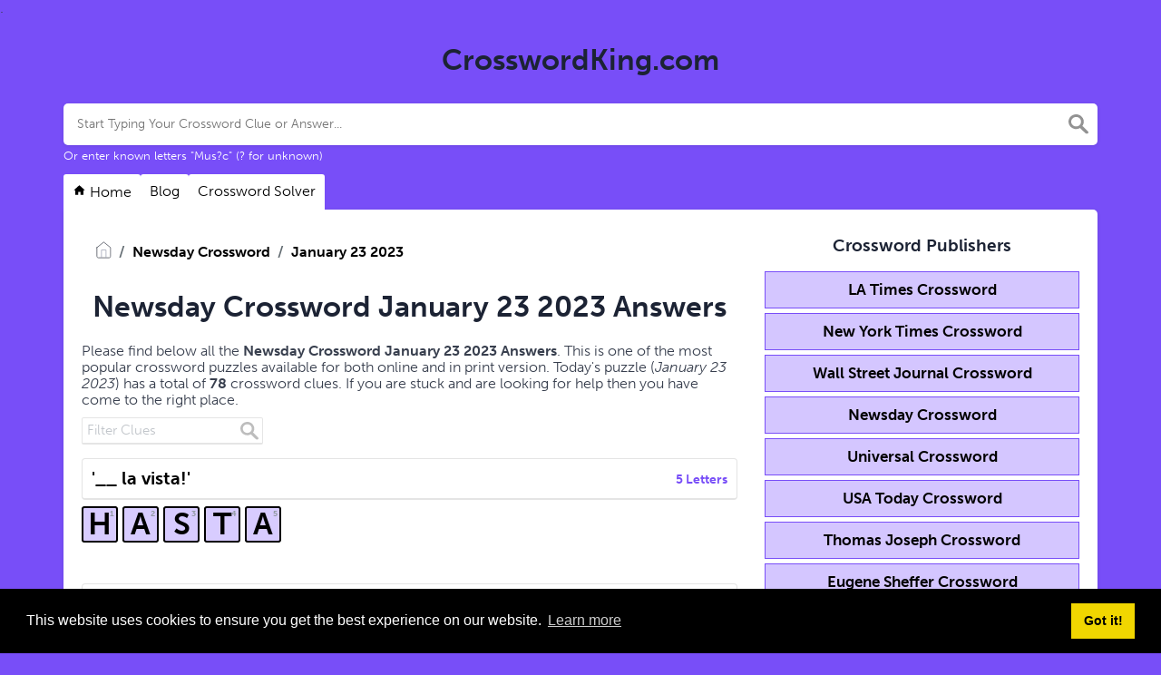

--- FILE ---
content_type: text/html; charset=UTF-8
request_url: https://crosswordking.com/newsday-crossword/january-23-2023
body_size: 14005
content:
<!DOCTYPE html><html lang="en"><head><meta charset="UTF-8"/>
<script>var __ezHttpConsent={setByCat:function(src,tagType,attributes,category,force,customSetScriptFn=null){var setScript=function(){if(force||window.ezTcfConsent[category]){if(typeof customSetScriptFn==='function'){customSetScriptFn();}else{var scriptElement=document.createElement(tagType);scriptElement.src=src;attributes.forEach(function(attr){for(var key in attr){if(attr.hasOwnProperty(key)){scriptElement.setAttribute(key,attr[key]);}}});var firstScript=document.getElementsByTagName(tagType)[0];firstScript.parentNode.insertBefore(scriptElement,firstScript);}}};if(force||(window.ezTcfConsent&&window.ezTcfConsent.loaded)){setScript();}else if(typeof getEzConsentData==="function"){getEzConsentData().then(function(ezTcfConsent){if(ezTcfConsent&&ezTcfConsent.loaded){setScript();}else{console.error("cannot get ez consent data");force=true;setScript();}});}else{force=true;setScript();console.error("getEzConsentData is not a function");}},};</script>
<script>var ezTcfConsent=window.ezTcfConsent?window.ezTcfConsent:{loaded:false,store_info:false,develop_and_improve_services:false,measure_ad_performance:false,measure_content_performance:false,select_basic_ads:false,create_ad_profile:false,select_personalized_ads:false,create_content_profile:false,select_personalized_content:false,understand_audiences:false,use_limited_data_to_select_content:false,};function getEzConsentData(){return new Promise(function(resolve){document.addEventListener("ezConsentEvent",function(event){var ezTcfConsent=event.detail.ezTcfConsent;resolve(ezTcfConsent);});});}</script>
<script>if(typeof _setEzCookies!=='function'){function _setEzCookies(ezConsentData){var cookies=window.ezCookieQueue;for(var i=0;i<cookies.length;i++){var cookie=cookies[i];if(ezConsentData&&ezConsentData.loaded&&ezConsentData[cookie.tcfCategory]){document.cookie=cookie.name+"="+cookie.value;}}}}
window.ezCookieQueue=window.ezCookieQueue||[];if(typeof addEzCookies!=='function'){function addEzCookies(arr){window.ezCookieQueue=[...window.ezCookieQueue,...arr];}}
addEzCookies([{name:"ezoab_205758",value:"mod42-c; Path=/; Domain=crosswordking.com; Max-Age=7200",tcfCategory:"store_info",isEzoic:"true",},{name:"ezosuibasgeneris-1",value:"c5fc9950-ed0e-4f1a-7207-54a8b934cdd0; Path=/; Domain=crosswordking.com; Expires=Fri, 15 Jan 2027 22:57:12 UTC; Secure; SameSite=None",tcfCategory:"understand_audiences",isEzoic:"true",}]);if(window.ezTcfConsent&&window.ezTcfConsent.loaded){_setEzCookies(window.ezTcfConsent);}else if(typeof getEzConsentData==="function"){getEzConsentData().then(function(ezTcfConsent){if(ezTcfConsent&&ezTcfConsent.loaded){_setEzCookies(window.ezTcfConsent);}else{console.error("cannot get ez consent data");_setEzCookies(window.ezTcfConsent);}});}else{console.error("getEzConsentData is not a function");_setEzCookies(window.ezTcfConsent);}</script><script type="text/javascript" data-ezscrex='false' data-cfasync='false'>window._ezaq = Object.assign({"edge_cache_status":11,"edge_response_time":434,"url":"https://crosswordking.com/newsday-crossword/january-23-2023"}, typeof window._ezaq !== "undefined" ? window._ezaq : {});</script><script type="text/javascript" data-ezscrex='false' data-cfasync='false'>window._ezaq = Object.assign({"ab_test_id":"mod42-c"}, typeof window._ezaq !== "undefined" ? window._ezaq : {});window.__ez=window.__ez||{};window.__ez.tf={};</script><script type="text/javascript" data-ezscrex='false' data-cfasync='false'>window.ezDisableAds = true;</script>
<script data-ezscrex='false' data-cfasync='false' data-pagespeed-no-defer>var __ez=__ez||{};__ez.stms=Date.now();__ez.evt={};__ez.script={};__ez.ck=__ez.ck||{};__ez.template={};__ez.template.isOrig=true;__ez.queue=__ez.queue||function(){var e=0,i=0,t=[],n=!1,o=[],r=[],s=!0,a=function(e,i,n,o,r,s,a){var l=arguments.length>7&&void 0!==arguments[7]?arguments[7]:window,d=this;this.name=e,this.funcName=i,this.parameters=null===n?null:w(n)?n:[n],this.isBlock=o,this.blockedBy=r,this.deleteWhenComplete=s,this.isError=!1,this.isComplete=!1,this.isInitialized=!1,this.proceedIfError=a,this.fWindow=l,this.isTimeDelay=!1,this.process=function(){f("... func = "+e),d.isInitialized=!0,d.isComplete=!0,f("... func.apply: "+e);var i=d.funcName.split("."),n=null,o=this.fWindow||window;i.length>3||(n=3===i.length?o[i[0]][i[1]][i[2]]:2===i.length?o[i[0]][i[1]]:o[d.funcName]),null!=n&&n.apply(null,this.parameters),!0===d.deleteWhenComplete&&delete t[e],!0===d.isBlock&&(f("----- F'D: "+d.name),m())}},l=function(e,i,t,n,o,r,s){var a=arguments.length>7&&void 0!==arguments[7]?arguments[7]:window,l=this;this.name=e,this.path=i,this.async=o,this.defer=r,this.isBlock=t,this.blockedBy=n,this.isInitialized=!1,this.isError=!1,this.isComplete=!1,this.proceedIfError=s,this.fWindow=a,this.isTimeDelay=!1,this.isPath=function(e){return"/"===e[0]&&"/"!==e[1]},this.getSrc=function(e){return void 0!==window.__ezScriptHost&&this.isPath(e)&&"banger.js"!==this.name?window.__ezScriptHost+e:e},this.process=function(){l.isInitialized=!0,f("... file = "+e);var i=this.fWindow?this.fWindow.document:document,t=i.createElement("script");t.src=this.getSrc(this.path),!0===o?t.async=!0:!0===r&&(t.defer=!0),t.onerror=function(){var e={url:window.location.href,name:l.name,path:l.path,user_agent:window.navigator.userAgent};"undefined"!=typeof _ezaq&&(e.pageview_id=_ezaq.page_view_id);var i=encodeURIComponent(JSON.stringify(e)),t=new XMLHttpRequest;t.open("GET","//g.ezoic.net/ezqlog?d="+i,!0),t.send(),f("----- ERR'D: "+l.name),l.isError=!0,!0===l.isBlock&&m()},t.onreadystatechange=t.onload=function(){var e=t.readyState;f("----- F'D: "+l.name),e&&!/loaded|complete/.test(e)||(l.isComplete=!0,!0===l.isBlock&&m())},i.getElementsByTagName("head")[0].appendChild(t)}},d=function(e,i){this.name=e,this.path="",this.async=!1,this.defer=!1,this.isBlock=!1,this.blockedBy=[],this.isInitialized=!0,this.isError=!1,this.isComplete=i,this.proceedIfError=!1,this.isTimeDelay=!1,this.process=function(){}};function c(e,i,n,s,a,d,c,u,f){var m=new l(e,i,n,s,a,d,c,f);!0===u?o[e]=m:r[e]=m,t[e]=m,h(m)}function h(e){!0!==u(e)&&0!=s&&e.process()}function u(e){if(!0===e.isTimeDelay&&!1===n)return f(e.name+" blocked = TIME DELAY!"),!0;if(w(e.blockedBy))for(var i=0;i<e.blockedBy.length;i++){var o=e.blockedBy[i];if(!1===t.hasOwnProperty(o))return f(e.name+" blocked = "+o),!0;if(!0===e.proceedIfError&&!0===t[o].isError)return!1;if(!1===t[o].isComplete)return f(e.name+" blocked = "+o),!0}return!1}function f(e){var i=window.location.href,t=new RegExp("[?&]ezq=([^&#]*)","i").exec(i);"1"===(t?t[1]:null)&&console.debug(e)}function m(){++e>200||(f("let's go"),p(o),p(r))}function p(e){for(var i in e)if(!1!==e.hasOwnProperty(i)){var t=e[i];!0===t.isComplete||u(t)||!0===t.isInitialized||!0===t.isError?!0===t.isError?f(t.name+": error"):!0===t.isComplete?f(t.name+": complete already"):!0===t.isInitialized&&f(t.name+": initialized already"):t.process()}}function w(e){return"[object Array]"==Object.prototype.toString.call(e)}return window.addEventListener("load",(function(){setTimeout((function(){n=!0,f("TDELAY -----"),m()}),5e3)}),!1),{addFile:c,addFileOnce:function(e,i,n,o,r,s,a,l,d){t[e]||c(e,i,n,o,r,s,a,l,d)},addDelayFile:function(e,i){var n=new l(e,i,!1,[],!1,!1,!0);n.isTimeDelay=!0,f(e+" ...  FILE! TDELAY"),r[e]=n,t[e]=n,h(n)},addFunc:function(e,n,s,l,d,c,u,f,m,p){!0===c&&(e=e+"_"+i++);var w=new a(e,n,s,l,d,u,f,p);!0===m?o[e]=w:r[e]=w,t[e]=w,h(w)},addDelayFunc:function(e,i,n){var o=new a(e,i,n,!1,[],!0,!0);o.isTimeDelay=!0,f(e+" ...  FUNCTION! TDELAY"),r[e]=o,t[e]=o,h(o)},items:t,processAll:m,setallowLoad:function(e){s=e},markLoaded:function(e){if(e&&0!==e.length){if(e in t){var i=t[e];!0===i.isComplete?f(i.name+" "+e+": error loaded duplicate"):(i.isComplete=!0,i.isInitialized=!0)}else t[e]=new d(e,!0);f("markLoaded dummyfile: "+t[e].name)}},logWhatsBlocked:function(){for(var e in t)!1!==t.hasOwnProperty(e)&&u(t[e])}}}();__ez.evt.add=function(e,t,n){e.addEventListener?e.addEventListener(t,n,!1):e.attachEvent?e.attachEvent("on"+t,n):e["on"+t]=n()},__ez.evt.remove=function(e,t,n){e.removeEventListener?e.removeEventListener(t,n,!1):e.detachEvent?e.detachEvent("on"+t,n):delete e["on"+t]};__ez.script.add=function(e){var t=document.createElement("script");t.src=e,t.async=!0,t.type="text/javascript",document.getElementsByTagName("head")[0].appendChild(t)};__ez.dot=__ez.dot||{};__ez.queue.addFileOnce('/detroitchicago/boise.js', '/detroitchicago/boise.js?gcb=195-0&cb=5', true, [], true, false, true, false);__ez.queue.addFileOnce('/parsonsmaize/abilene.js', '/parsonsmaize/abilene.js?gcb=195-0&cb=b20dfef28c', true, [], true, false, true, false);__ez.queue.addFileOnce('/parsonsmaize/mulvane.js', '/parsonsmaize/mulvane.js?gcb=195-0&cb=e75e48eec0', true, ['/parsonsmaize/abilene.js'], true, false, true, false);__ez.queue.addFileOnce('/detroitchicago/birmingham.js', '/detroitchicago/birmingham.js?gcb=195-0&cb=539c47377c', true, ['/parsonsmaize/abilene.js'], true, false, true, false);</script>
<script data-ezscrex="false" type="text/javascript" data-cfasync="false">window._ezaq = Object.assign({"ad_cache_level":0,"adpicker_placement_cnt":0,"ai_placeholder_cache_level":0,"ai_placeholder_placement_cnt":-1,"domain":"crosswordking.com","domain_id":205758,"ezcache_level":0,"ezcache_skip_code":14,"has_bad_image":0,"has_bad_words":0,"is_sitespeed":0,"lt_cache_level":0,"response_size":65499,"response_size_orig":59646,"response_time_orig":423,"template_id":5,"url":"https://crosswordking.com/newsday-crossword/january-23-2023","word_count":0,"worst_bad_word_level":0}, typeof window._ezaq !== "undefined" ? window._ezaq : {});__ez.queue.markLoaded('ezaqBaseReady');</script>
<script type='text/javascript' data-ezscrex='false' data-cfasync='false'>
window.ezAnalyticsStatic = true;

function analyticsAddScript(script) {
	var ezDynamic = document.createElement('script');
	ezDynamic.type = 'text/javascript';
	ezDynamic.innerHTML = script;
	document.head.appendChild(ezDynamic);
}
function getCookiesWithPrefix() {
    var allCookies = document.cookie.split(';');
    var cookiesWithPrefix = {};

    for (var i = 0; i < allCookies.length; i++) {
        var cookie = allCookies[i].trim();

        for (var j = 0; j < arguments.length; j++) {
            var prefix = arguments[j];
            if (cookie.indexOf(prefix) === 0) {
                var cookieParts = cookie.split('=');
                var cookieName = cookieParts[0];
                var cookieValue = cookieParts.slice(1).join('=');
                cookiesWithPrefix[cookieName] = decodeURIComponent(cookieValue);
                break; // Once matched, no need to check other prefixes
            }
        }
    }

    return cookiesWithPrefix;
}
function productAnalytics() {
	var d = {"pr":[6],"omd5":"0ae196ed6918096b61168a6671bd3920","nar":"risk score"};
	d.u = _ezaq.url;
	d.p = _ezaq.page_view_id;
	d.v = _ezaq.visit_uuid;
	d.ab = _ezaq.ab_test_id;
	d.e = JSON.stringify(_ezaq);
	d.ref = document.referrer;
	d.c = getCookiesWithPrefix('active_template', 'ez', 'lp_');
	if(typeof ez_utmParams !== 'undefined') {
		d.utm = ez_utmParams;
	}

	var dataText = JSON.stringify(d);
	var xhr = new XMLHttpRequest();
	xhr.open('POST','/ezais/analytics?cb=1', true);
	xhr.onload = function () {
		if (xhr.status!=200) {
            return;
		}

        if(document.readyState !== 'loading') {
            analyticsAddScript(xhr.response);
            return;
        }

        var eventFunc = function() {
            if(document.readyState === 'loading') {
                return;
            }
            document.removeEventListener('readystatechange', eventFunc, false);
            analyticsAddScript(xhr.response);
        };

        document.addEventListener('readystatechange', eventFunc, false);
	};
	xhr.setRequestHeader('Content-Type','text/plain');
	xhr.send(dataText);
}
__ez.queue.addFunc("productAnalytics", "productAnalytics", null, true, ['ezaqBaseReady'], false, false, false, true);
</script><base href="https://crosswordking.com/newsday-crossword/january-23-2023"/>
    
    <meta name="viewport" content="width=device-width, initial-scale=1, shrink-to-fit=no"/>

    
    <title>Newsday Crossword September 27 2024 Answers</title>
    <meta name="description" content="Here you may find all the Newsday Crossword September 27 2024 Answers. You can play today&#39;s puzzle either online or in the print version at the Newsday newspaper."/>

    <meta property="og:type" content="article"/>
    <meta property="og:title" content=""/><link rel='canonical' href='https://crosswordking.com/newsday-crossword/january-23-2023' />
<script type='text/javascript'>
var ezoTemplate = 'orig_site';
var ezouid = '1';
var ezoFormfactor = '1';
</script><script data-ezscrex="false" type='text/javascript'>
var soc_app_id = '0';
var did = 205758;
var ezdomain = 'crosswordking.com';
var ezoicSearchable = 1;
</script></head><body>.
    <meta property="og:description" content=""/>
    <meta property="og:url" content="https://crosswordking.com/newsday-crossword/january-23-2023"/>
    <meta property="og:site_name" content="Crossword King"/>
    <link rel="stylesheet" href="/themes/xwm-xwordth/assets/scss/crosswords.css"/>

    
            <script src="https://cdn.jsdelivr.net/npm/simple-jscalendar@1.4.4/source/jsCalendar.min.js" integrity="sha384-0LaRLH/U5g8eCAwewLGQRyC/O+g0kXh8P+5pWpzijxwYczD3nKETIqUyhuA8B/UB" crossorigin="anonymous"></script>
        <link rel="stylesheet" href="https://cdn.jsdelivr.net/npm/simple-jscalendar@1.4.4/source/jsCalendar.min.css" integrity="sha384-44GnAqZy9yUojzFPjdcUpP822DGm1ebORKY8pe6TkHuqJ038FANyfBYBpRvw8O9w" crossorigin="anonymous"/>
    
    	<link rel="stylesheet" href="https://use.typekit.net/gii4rqg.css"/>
<style>
    body
    {
    				background: #784ef8;
    	    	
    	    		font-family: museo-sans, sans-serif;
    	    }

			p a
		{
			color: #000000;
		}
		a
		{
			color: #000000;
		}
		.jsCalendar tbody td.jsCalendar-current
		{
			background-color: #000000;
		}
	
	
	
	
	

		.container
    	{
    		
    		    	}
					.jsCalendar tbody td, .jsCalendar thead .jsCalendar-week-days th
			{
				width: 32px;
				height: 32px;
				line-height: 32px;
			}
		
    .ct-col ul li a {
    padding: 8px 0;
    display: block;
    font-size: 17px;
}
.letters {
    display: inline-block;
}
.listoje {
    font-weight: 600;
}
.msg {
    color: #856404;
    background-color: #fff3cd;
    border-color: #ffeeba;
    position: relative;
    padding: 0.75rem 1.25rem;
    margin-bottom: 1rem;
    border: 1px solid transparent;
    border-radius: 0.25rem;
    margin-top: 26px;
}
.answer-letters .letter_box {
    padding: 10px;
    color: black;
    display: inline-flex;
    background: #d8ccff;
    justify-content: center;
    align-items: center;
    font-size: 34px;
    line-height: 2rem;
    font-weight: bold;
    margin-bottom: 20px;
    text-transform: uppercase;
    border: 2px solid black;
}
.publ {
    text-align: center;
    font-weight: 700;
    border: 1px solid #784ef8;
    margin-bottom: 5px;
    background: #d4c6ff;
    padding: 10px;
    font-size: 17px;
    color: white;
}
.undersearch-txt {
    font-size: 13px;
    color: white;
}
.fr-fic {
    display: inline-block;
    float: left!important;
    margin: 10px;
    border: 2px solid black;
}
.breadcrumb {
    padding: 0.75rem 1rem;
    margin-bottom: 1rem;
    list-style: none;
    background-color: #ffffff;
    border-radius: 0.25rem;
    font-weight: bold;
}
.letters-count {
    font-size: 14px;
    line-height: 26px;
    color: #784ef8;
}
.definition-box {
    background: white;
}

.solver-card #solveJumble
{
    background: #FFB734;
    color: #fff;
    border-color: #FFB734;
}

.letter-explorer a {
    display: inline-block;
    -webkit-box-sizing: border-box;
    box-sizing: border-box;
    text-decoration: none;
    color: #007FFF;
    font-size: 13px;
    background: #FFFFFF;
    border: 1px solid #212327;
    border-radius: 2px;
    width: 31px;
    height: 31px;
    text-align: center;
    line-height: 31px;
    text-transform: uppercase;
    margin: 1px;
    margin-top: 3px;
}
</style>    <!-- Google tag (gtag.js) -->
<script async="" src="https://www.googletagmanager.com/gtag/js?id=UA-126306572-1"></script>
<script>
  window.dataLayer = window.dataLayer || [];
  function gtag(){dataLayer.push(arguments);}
  gtag('js', new Date());

  gtag('config', 'UA-126306572-1');
</script>



    <div class="container">
        <header>
            <a href="/">
                                    <h1>CrosswordKing.com</h1>
                            </a>
            
        </header><!-- header -->
    </div><!-- container -->

    <div class="container">
                    <form class="search" autocomplete="off">
            <div class="drop-search">
                <input type="text" name="q" placeholder="Start Typing Your Crossword Clue or Answer..." value="" data-request="onCrosswordSearch" data-request-update="crosswordSearchResults: &#39;#crosswordSearchResults&#39;" data-track-input="500" class="searchbox" onkeydown="if(event.keyCode===13){location.href=&#39;/search?q=&#39;+encodeURIComponent(this.value)}"/>
                <img src="/themes/xwm-xwordth/assets/img/search.svg" alt="Search" onclick="location.href=&#39;/search?q=&#39;+encodeURIComponent(document.querySelector(&#39;.searchbox&#39;).value)"/>
                <div class="drop-search-content" id="crosswordSearchResults"></div>
            </div>
            <div class="undersearch-txt" style="margin-top:5px">Or enter known letters &#34;Mus?c&#34; (? for unknown)</div>
            </form>
            <br/>
            </div>

<style>
    .page
    {
        border-radius: 0px 5px 5px 5px;
    }
/*@media screen and (max-width: 600px) {
    .topmenu
    {
        display: none;
    }
    .mobile-menu-btn
    {
        vertical-align: middle;
        display: block !important;
        background: #fff;
        text-align: center;
        margin: 0 auto;
        width: 100px;
    }
    .mobile-menu-btn
    {

    }
}*/
/*.mobile-menu-btn
{
    display: none;
}*/
@media screen and (max-width: 600px) {
/*    .topmenu
    {
        display: flex;
        flex-direction: row;
        justify-content: flex-start;
        gap: 4px;
    }*/
}
.topmenu
{
    display: flex;
    flex-direction: row;
    justify-content: flex-start;
    gap: 4px;
}
.topmenu a
{
    padding: 10px;
    background: #ffffff;
    display: inline-block;
    margin-top: -5px;
    border-radius: 3px 3px 0px 0px;
}
.topmenu a:hover
{
    background: #eee;
}
</style>

    <div class="container page-cont">
                    <div class="topmenu">
                                    <a href="/"><svg width="15" height="15" viewBox="0 0 24 24" xmlns="http://www.w3.org/2000/svg" xmlns:xlink="http://www.w3.org/1999/xlink"><rect width="24" height="24" stroke="none" fill="#000000" opacity="0"></rect>


<g transform="matrix(0.91 0 0 0.91 12 12)">
<path style="stroke: none; stroke-width: 1; stroke-dasharray: none; stroke-linecap: butt; stroke-dashoffset: 0; stroke-linejoin: miter; stroke-miterlimit: 4; fill: rgb(0,0,0); fill-rule: nonzero; opacity: 1;" transform=" translate(-12, -11.55)" d="M 12 2.0996094 L 1 12 L 4 12 L 4 21 L 10 21 L 10 15 L 14 15 L 14 21 L 20 21 L 20 12 L 23 12 L 12 2.0996094 z" stroke-linecap="round"></path>
</g>
</svg> Home</a>
                                    <a href="/blog">Blog</a>
                                    <a href="/crossword-solver">Crossword Solver</a>
                            </div>
        
                    <div class="page">
                <div class="row">
                    <div class="col-md-8 main-content">
                        
                        
	<p></p><ol class="breadcrumb"><li class="breadcrumb-item"><a href="/"><img src="/themes/xwm-xwordth/assets/img/home.svg" alt="Homepage"/></a></li> <li class="breadcrumb-item"><a href="/newsday-crossword">Newsday Crossword</a></li> <li class="breadcrumb-item"><a href="/newsday-crossword/january-23-2023">January 23 2023</a></li></ol> <p></p><h1 style="text-align:center;">Newsday Crossword January 23 2023 Answers</h1><p></p><p>Please find below all the <strong>Newsday Crossword January 23 2023 Answers</strong>. This is one of the most popular crossword puzzles available for both online and in print version. Today&#39;s puzzle (<em>January 23 2023</em>) has a total of <strong>78</strong> crossword clues. If you are stuck and are looking for help then you have come to the right place.</p><p></p><p></p><div class="row"><div class="col-md-12"> <div class="filter-form"><input type="text" onkeyup="filterable()" id="catInput" placeholder="Filter Clues"/> <img src="/themes/xwm-xwordth/assets/img/search.svg" style="opacity:.3"/></div> </div> <div class="data-list"> <div class="col-md-12 col-sm-12 col-xs-12 filterable"> <div class="data"> <a href="/clue/__-la-vista" class="main-btn searchable"> &#39;__ la vista!&#39; <span class="letters-count">5 Letters</span></a> <div class="crossword-answer lettered-crossword-answer"><div class="answer-letters"><div class="letter_box"><span>1</span>H</div><div class="letter_box"><span>2</span>A</div><div class="letter_box"><span>3</span>S</div><div class="letter_box"><span>4</span>T</div><div class="letter_box"><span>5</span>A</div></div></div> </div></div> <div class="col-md-12 col-sm-12 col-xs-12 filterable"><div class="data"> <a href="/clue/coyotes-cry" class="main-btn searchable"> Coyote&#39;s cry <span class="letters-count">4 Letters</span></a> <div class="crossword-answer lettered-crossword-answer"><div class="answer-letters"><div class="letter_box"><span>1</span>H</div><div class="letter_box"><span>2</span>O</div><div class="letter_box"><span>3</span>W</div><div class="letter_box"><span>4</span>L</div></div></div> </div></div> <div class="col-md-12 col-sm-12 col-xs-12 filterable"><div class="data"> <a href="/clue/raindrop-sound" class="main-btn searchable"> Raindrop sound <span class="letters-count">4 Letters</span></a> <div class="crossword-answer lettered-crossword-answer"><div class="answer-letters"><div class="letter_box"><span>1</span>P</div><div class="letter_box"><span>2</span>L</div><div class="letter_box"><span>3</span>O</div><div class="letter_box"><span>4</span>P</div></div></div> </div></div> <div class="col-md-12 col-sm-12 col-xs-12 filterable"><div class="data"> <a href="/clue/degeneres-or-burstyn" class="main-btn searchable"> DeGeneres or Burstyn <span class="letters-count">5 Letters</span></a> <div class="crossword-answer lettered-crossword-answer"><div class="answer-letters"><div class="letter_box"><span>1</span>E</div><div class="letter_box"><span>2</span>L</div><div class="letter_box"><span>3</span>L</div><div class="letter_box"><span>4</span>E</div><div class="letter_box"><span>5</span>N</div></div></div> </div></div> <div class="col-md-12 col-sm-12 col-xs-12 filterable"><div class="data"> <a href="/clue/cincinnatis-state" class="main-btn searchable"> Cincinnati&#39;s state <span class="letters-count">4 Letters</span></a> <div class="crossword-answer lettered-crossword-answer"><div class="answer-letters"><div class="letter_box"><span>1</span>O</div><div class="letter_box"><span>2</span>H</div><div class="letter_box"><span>3</span>I</div><div class="letter_box"><span>4</span>O</div></div></div> </div></div> <div class="col-md-12 col-sm-12 col-xs-12 filterable"><div class="data"> <a href="/clue/organs-you-listen-with" class="main-btn searchable"> Organs you listen with <span class="letters-count">4 Letters</span></a> <div class="crossword-answer lettered-crossword-answer"><div class="answer-letters"><div class="letter_box"><span>1</span>E</div><div class="letter_box"><span>2</span>A</div><div class="letter_box"><span>3</span>R</div><div class="letter_box"><span>4</span>S</div></div></div> </div></div> <div class="col-md-12 col-sm-12 col-xs-12 filterable"><div class="data"> <a href="/clue/moving-right-__" class="main-btn searchable"> &#39;Moving right __ . . .&#39; <span class="letters-count">5 Letters</span></a> <div class="crossword-answer lettered-crossword-answer"><div class="answer-letters"><div class="letter_box"><span>1</span>A</div><div class="letter_box"><span>2</span>L</div><div class="letter_box"><span>3</span>O</div><div class="letter_box"><span>4</span>N</div><div class="letter_box"><span>5</span>G</div></div></div> </div></div> <div class="col-md-12 col-sm-12 col-xs-12 filterable"><div class="data"> <a href="/clue/do-__-others-as" class="main-btn searchable"> &#39;Do __ others as . . .&#39; <span class="letters-count">4 Letters</span></a> <div class="crossword-answer lettered-crossword-answer"><div class="answer-letters"><div class="letter_box"><span>1</span>U</div><div class="letter_box"><span>2</span>N</div><div class="letter_box"><span>3</span>T</div><div class="letter_box"><span>4</span>O</div></div></div> </div></div> <div class="col-md-12 col-sm-12 col-xs-12 filterable"><div class="data"> <a href="/clue/mothers-of-lambs" class="main-btn searchable"> Mothers of lambs <span class="letters-count">4 Letters</span></a> <div class="crossword-answer lettered-crossword-answer"><div class="answer-letters"><div class="letter_box"><span>1</span>E</div><div class="letter_box"><span>2</span>W</div><div class="letter_box"><span>3</span>E</div><div class="letter_box"><span>4</span>S</div></div></div> </div></div> <div class="col-md-12 col-sm-12 col-xs-12 filterable"><div class="data"> <a href="/clue/capital-of-arkansas" class="main-btn searchable"> Capital of Arkansas <span class="letters-count">10 Letters</span></a> <div class="crossword-answer lettered-crossword-answer"><div class="answer-letters"><div class="letter_box"><span>1</span>L</div><div class="letter_box"><span>2</span>I</div><div class="letter_box"><span>3</span>T</div><div class="letter_box"><span>4</span>T</div><div class="letter_box"><span>5</span>L</div><div class="letter_box"><span>6</span>E</div><div class="letter_box"><span>7</span>R</div><div class="letter_box"><span>8</span>O</div><div class="letter_box"><span>9</span>C</div><div class="letter_box"><span>10</span>K</div></div></div> </div></div> <div class="col-md-12 col-sm-12 col-xs-12 filterable"><div class="data"> <a href="/clue/what-secures-a-necktie" class="main-btn searchable"> What secures a necktie <span class="letters-count">4 Letters</span></a> <div class="crossword-answer lettered-crossword-answer"><div class="answer-letters"><div class="letter_box"><span>1</span>K</div><div class="letter_box"><span>2</span>N</div><div class="letter_box"><span>3</span>O</div><div class="letter_box"><span>4</span>T</div></div></div> </div></div> <div class="col-md-12 col-sm-12 col-xs-12 filterable"><div class="data"> <a href="/clue/large-pig" class="main-btn searchable"> Large pig <span class="letters-count">3 Letters</span></a> <div class="crossword-answer lettered-crossword-answer"><div class="answer-letters"><div class="letter_box"><span>1</span>H</div><div class="letter_box"><span>2</span>O</div><div class="letter_box"><span>3</span>G</div></div></div> </div></div> <div class="col-md-12 col-sm-12 col-xs-12 filterable"><div class="data"> <a href="/clue/very-funny" class="main-btn searchable"> &#39;Very funny!&#39; <span class="letters-count">4 Letters</span></a> <div class="crossword-answer lettered-crossword-answer"><div class="answer-letters"><div class="letter_box"><span>1</span>H</div><div class="letter_box"><span>2</span>A</div><div class="letter_box"><span>3</span>H</div><div class="letter_box"><span>4</span>A</div></div></div> </div></div> <div class="col-md-12 col-sm-12 col-xs-12 filterable"><div class="data"> <a href="/clue/restaurant-bills" class="main-btn searchable"> Restaurant bills <span class="letters-count">4 Letters</span></a> <div class="crossword-answer lettered-crossword-answer"><div class="answer-letters"><div class="letter_box"><span>1</span>T</div><div class="letter_box"><span>2</span>A</div><div class="letter_box"><span>3</span>B</div><div class="letter_box"><span>4</span>S</div></div></div> </div></div> <div class="col-md-12 col-sm-12 col-xs-12 filterable"><div class="data"> <a href="/clue/steal-from" class="main-btn searchable"> Steal from <span class="letters-count">3 Letters</span></a> <div class="crossword-answer lettered-crossword-answer"><div class="answer-letters"><div class="letter_box"><span>1</span>R</div><div class="letter_box"><span>2</span>O</div><div class="letter_box"><span>3</span>B</div></div></div> </div></div> <div class="col-md-12 col-sm-12 col-xs-12 filterable"><div class="data"> <a href="/clue/things-you-mustnt-do" class="main-btn searchable"> Things you mustn&#39;t do <span class="letters-count">6 Letters</span></a> <div class="crossword-answer lettered-crossword-answer"><div class="answer-letters"><div class="letter_box"><span>1</span>T</div><div class="letter_box"><span>2</span>A</div><div class="letter_box"><span>3</span>B</div><div class="letter_box"><span>4</span>O</div><div class="letter_box"><span>5</span>O</div><div class="letter_box"><span>6</span>S</div></div></div> </div></div> <div class="col-md-12 col-sm-12 col-xs-12 filterable"><div class="data"> <a href="/clue/its-my-turn-now" class="main-btn searchable"> &#39;It&#39;s my turn now&#39; <span class="letters-count">3 Letters</span></a> <div class="crossword-answer lettered-crossword-answer"><div class="answer-letters"><div class="letter_box"><span>1</span>I</div><div class="letter_box"><span>2</span>G</div><div class="letter_box"><span>3</span>O</div></div></div> </div></div> <div class="col-md-12 col-sm-12 col-xs-12 filterable"><div class="data"> <a href="/clue/high-male-singing-voice" class="main-btn searchable"> High male singing voice <span class="letters-count">5 Letters</span></a> <div class="crossword-answer lettered-crossword-answer"><div class="answer-letters"><div class="letter_box"><span>1</span>T</div><div class="letter_box"><span>2</span>E</div><div class="letter_box"><span>3</span>N</div><div class="letter_box"><span>4</span>O</div><div class="letter_box"><span>5</span>R</div></div></div> </div></div> <div class="col-md-12 col-sm-12 col-xs-12 filterable"><div class="data"> <a href="/clue/evade-artfully" class="main-btn searchable"> Evade artfully <span class="letters-count">5 Letters</span></a> <div class="crossword-answer lettered-crossword-answer"><div class="answer-letters"><div class="letter_box"><span>1</span>D</div><div class="letter_box"><span>2</span>O</div><div class="letter_box"><span>3</span>D</div><div class="letter_box"><span>4</span>G</div><div class="letter_box"><span>5</span>E</div></div></div> </div></div> <div class="col-md-12 col-sm-12 col-xs-12 filterable"><div class="data"> <a href="/clue/small-french-dog" class="main-btn searchable"> Small &#39;French&#39; dog <span class="letters-count">15 Letters</span></a> <div class="crossword-answer lettered-crossword-answer"><div class="answer-letters"><div class="letter_box"><span>1</span>M</div><div class="letter_box"><span>2</span>I</div><div class="letter_box"><span>3</span>N</div><div class="letter_box"><span>4</span>I</div><div class="letter_box"><span>5</span>A</div><div class="letter_box"><span>6</span>T</div><div class="letter_box"><span>7</span>U</div><div class="letter_box"><span>8</span>R</div><div class="letter_box"><span>9</span>E</div><div class="letter_box"><span>10</span>P</div><div class="letter_box"><span>11</span>O</div><div class="letter_box"><span>12</span>O</div><div class="letter_box"><span>13</span>D</div><div class="letter_box"><span>14</span>L</div><div class="letter_box"><span>15</span>E</div></div></div> </div></div> <div class="col-md-12 col-sm-12 col-xs-12 filterable"><div class="data"> <a href="/clue/vote-into-office" class="main-btn searchable"> Vote into office <span class="letters-count">5 Letters</span></a> <div class="crossword-answer lettered-crossword-answer"><div class="answer-letters"><div class="letter_box"><span>1</span>E</div><div class="letter_box"><span>2</span>L</div><div class="letter_box"><span>3</span>E</div><div class="letter_box"><span>4</span>C</div><div class="letter_box"><span>5</span>T</div></div></div> </div></div> <div class="col-md-12 col-sm-12 col-xs-12 filterable"><div class="data"> <a href="/clue/car-longer-than-a-coupe" class="main-btn searchable"> Car longer than a coupe <span class="letters-count">5 Letters</span></a> <div class="crossword-answer lettered-crossword-answer"><div class="answer-letters"><div class="letter_box"><span>1</span>S</div><div class="letter_box"><span>2</span>E</div><div class="letter_box"><span>3</span>D</div><div class="letter_box"><span>4</span>A</div><div class="letter_box"><span>5</span>N</div></div></div> </div></div> <div class="col-md-12 col-sm-12 col-xs-12 filterable"><div class="data"> <a href="/clue/a-mouse" class="main-btn searchable"> &#39;A mouse!&#39; <span class="letters-count">3 Letters</span></a> <div class="crossword-answer lettered-crossword-answer"><div class="answer-letters"><div class="letter_box"><span>1</span>E</div><div class="letter_box"><span>2</span>E</div><div class="letter_box"><span>3</span>K</div></div></div> </div></div> <div class="col-md-12 col-sm-12 col-xs-12 filterable"><div class="data"> <a href="/clue/cash-in-as-coupons" class="main-btn searchable"> Cash in, as coupons <span class="letters-count">6 Letters</span></a> <div class="crossword-answer lettered-crossword-answer"><div class="answer-letters"><div class="letter_box"><span>1</span>R</div><div class="letter_box"><span>2</span>E</div><div class="letter_box"><span>3</span>D</div><div class="letter_box"><span>4</span>E</div><div class="letter_box"><span>5</span>E</div><div class="letter_box"><span>6</span>M</div></div></div> </div></div> <div class="col-md-12 col-sm-12 col-xs-12 filterable"><div class="data"> <a href="/clue/__-quixote" class="main-btn searchable"> &#39;__ Quixote&#39; <span class="letters-count">3 Letters</span></a> <div class="crossword-answer lettered-crossword-answer"><div class="answer-letters"><div class="letter_box"><span>1</span>D</div><div class="letter_box"><span>2</span>O</div><div class="letter_box"><span>3</span>N</div></div></div> </div></div> <div class="col-md-12 col-sm-12 col-xs-12 filterable"><div class="data"> <a href="/clue/makes-a-mistake" class="main-btn searchable"> Makes a mistake <span class="letters-count">4 Letters</span></a> <div class="crossword-answer lettered-crossword-answer"><div class="answer-letters"><div class="letter_box"><span>1</span>E</div><div class="letter_box"><span>2</span>R</div><div class="letter_box"><span>3</span>R</div><div class="letter_box"><span>4</span>S</div></div></div> </div></div> <div class="col-md-12 col-sm-12 col-xs-12 filterable"><div class="data"> <a href="/clue/black-bird-that-caws" class="main-btn searchable"> Black bird that caws <span class="letters-count">4 Letters</span></a> <div class="crossword-answer lettered-crossword-answer"><div class="answer-letters"><div class="letter_box"><span>1</span>C</div><div class="letter_box"><span>2</span>R</div><div class="letter_box"><span>3</span>O</div><div class="letter_box"><span>4</span>W</div></div></div> </div></div> <div class="col-md-12 col-sm-12 col-xs-12 filterable"><div class="data"> <a href="/clue/closely-monitored-hospital-ward-abbr" class="main-btn searchable"> Closely monitored hospital ward: Abbr. <span class="letters-count">3 Letters</span></a> <div class="crossword-answer lettered-crossword-answer"><div class="answer-letters"><div class="letter_box"><span>1</span>I</div><div class="letter_box"><span>2</span>C</div><div class="letter_box"><span>3</span>U</div></div></div> </div></div> <div class="col-md-12 col-sm-12 col-xs-12 filterable"><div class="data"> <a href="/clue/happily-__-after" class="main-btn searchable"> Happily __ after <span class="letters-count">4 Letters</span></a> <div class="crossword-answer lettered-crossword-answer"><div class="answer-letters"><div class="letter_box"><span>1</span>E</div><div class="letter_box"><span>2</span>V</div><div class="letter_box"><span>3</span>E</div><div class="letter_box"><span>4</span>R</div></div></div> </div></div> <div class="col-md-12 col-sm-12 col-xs-12 filterable"><div class="data"> <a href="/clue/small-orange-crunchy-veggie" class="main-btn searchable"> Small orange crunchy veggie <span class="letters-count">10 Letters</span></a> <div class="crossword-answer lettered-crossword-answer"><div class="answer-letters"><div class="letter_box"><span>1</span>B</div><div class="letter_box"><span>2</span>A</div><div class="letter_box"><span>3</span>B</div><div class="letter_box"><span>4</span>Y</div><div class="letter_box"><span>5</span>C</div><div class="letter_box"><span>6</span>A</div><div class="letter_box"><span>7</span>R</div><div class="letter_box"><span>8</span>R</div><div class="letter_box"><span>9</span>O</div><div class="letter_box"><span>10</span>T</div></div></div> </div></div> <div class="col-md-12 col-sm-12 col-xs-12 filterable"><div class="data"> <a href="/clue/difficult-to-find" class="main-btn searchable"> Difficult to find <span class="letters-count">4 Letters</span></a> <div class="crossword-answer lettered-crossword-answer"><div class="answer-letters"><div class="letter_box"><span>1</span>R</div><div class="letter_box"><span>2</span>A</div><div class="letter_box"><span>3</span>R</div><div class="letter_box"><span>4</span>E</div></div></div> </div></div> <div class="col-md-12 col-sm-12 col-xs-12 filterable"><div class="data"> <a href="/clue/creative-notion" class="main-btn searchable"> Creative notion <span class="letters-count">4 Letters</span></a> <div class="crossword-answer lettered-crossword-answer"><div class="answer-letters"><div class="letter_box"><span>1</span>I</div><div class="letter_box"><span>2</span>D</div><div class="letter_box"><span>3</span>E</div><div class="letter_box"><span>4</span>A</div></div></div> </div></div> <div class="col-md-12 col-sm-12 col-xs-12 filterable"><div class="data"> <a href="/clue/bumpy-as-a-road" class="main-btn searchable"> Bumpy, as a road <span class="letters-count">5 Letters</span></a> <div class="crossword-answer lettered-crossword-answer"><div class="answer-letters"><div class="letter_box"><span>1</span>R</div><div class="letter_box"><span>2</span>O</div><div class="letter_box"><span>3</span>U</div><div class="letter_box"><span>4</span>G</div><div class="letter_box"><span>5</span>H</div></div></div> </div></div> <div class="col-md-12 col-sm-12 col-xs-12 filterable"><div class="data"> <a href="/clue/indias-continent" class="main-btn searchable"> India&#39;s continent <span class="letters-count">4 Letters</span></a> <div class="crossword-answer lettered-crossword-answer"><div class="answer-letters"><div class="letter_box"><span>1</span>A</div><div class="letter_box"><span>2</span>S</div><div class="letter_box"><span>3</span>I</div><div class="letter_box"><span>4</span>A</div></div></div> </div></div> <div class="col-md-12 col-sm-12 col-xs-12 filterable"><div class="data"> <a href="/clue/impolite-look" class="main-btn searchable"> Impolite look <span class="letters-count">4 Letters</span></a> <div class="crossword-answer lettered-crossword-answer"><div class="answer-letters"><div class="letter_box"><span>1</span>L</div><div class="letter_box"><span>2</span>E</div><div class="letter_box"><span>3</span>E</div><div class="letter_box"><span>4</span>R</div></div></div> </div></div> <div class="col-md-12 col-sm-12 col-xs-12 filterable"><div class="data"> <a href="/clue/musical-work-with-sopranos" class="main-btn searchable"> Musical work with sopranos <span class="letters-count">5 Letters</span></a> <div class="crossword-answer lettered-crossword-answer"><div class="answer-letters"><div class="letter_box"><span>1</span>O</div><div class="letter_box"><span>2</span>P</div><div class="letter_box"><span>3</span>E</div><div class="letter_box"><span>4</span>R</div><div class="letter_box"><span>5</span>A</div></div></div> </div></div> <div class="col-md-12 col-sm-12 col-xs-12 filterable"><div class="data"> <a href="/clue/appear-to-be" class="main-btn searchable"> Appear to be <span class="letters-count">4 Letters</span></a> <div class="crossword-answer lettered-crossword-answer"><div class="answer-letters"><div class="letter_box"><span>1</span>S</div><div class="letter_box"><span>2</span>E</div><div class="letter_box"><span>3</span>E</div><div class="letter_box"><span>4</span>M</div></div></div> </div></div> <div class="col-md-12 col-sm-12 col-xs-12 filterable"><div class="data"> <a href="/clue/sports-cable-channel" class="main-btn searchable"> Sports cable channel <span class="letters-count">4 Letters</span></a> <div class="crossword-answer lettered-crossword-answer"><div class="answer-letters"><div class="letter_box"><span>1</span>E</div><div class="letter_box"><span>2</span>S</div><div class="letter_box"><span>3</span>P</div><div class="letter_box"><span>4</span>N</div></div></div> </div></div> <div class="col-md-12 col-sm-12 col-xs-12 filterable"><div class="data"> <a href="/clue/annoy-continually" class="main-btn searchable"> Annoy continually <span class="letters-count">5 Letters</span></a> <div class="crossword-answer lettered-crossword-answer"><div class="answer-letters"><div class="letter_box"><span>1</span>B</div><div class="letter_box"><span>2</span>E</div><div class="letter_box"><span>3</span>S</div><div class="letter_box"><span>4</span>E</div><div class="letter_box"><span>5</span>T</div></div></div> </div></div> <div class="col-md-12 col-sm-12 col-xs-12 filterable"><div class="data"> <a href="/clue/become-well-again" class="main-btn searchable"> Become well again <span class="letters-count">4 Letters</span></a> <div class="crossword-answer lettered-crossword-answer"><div class="answer-letters"><div class="letter_box"><span>1</span>H</div><div class="letter_box"><span>2</span>E</div><div class="letter_box"><span>3</span>A</div><div class="letter_box"><span>4</span>L</div></div></div> </div></div> <div class="col-md-12 col-sm-12 col-xs-12 filterable"><div class="data"> <a href="/clue/thats-__-need-to-know" class="main-btn searchable"> &#39;That&#39;s __ need to know&#39; <span class="letters-count">4 Letters</span></a> <div class="crossword-answer lettered-crossword-answer"><div class="answer-letters"><div class="letter_box"><span>1</span>A</div><div class="letter_box"><span>2</span>L</div><div class="letter_box"><span>3</span>L</div><div class="letter_box"><span>4</span>I</div></div></div> </div></div> <div class="col-md-12 col-sm-12 col-xs-12 filterable"><div class="data"> <a href="/clue/mail-drop-opening" class="main-btn searchable"> Mail-drop opening <span class="letters-count">4 Letters</span></a> <div class="crossword-answer lettered-crossword-answer"><div class="answer-letters"><div class="letter_box"><span>1</span>S</div><div class="letter_box"><span>2</span>L</div><div class="letter_box"><span>3</span>O</div><div class="letter_box"><span>4</span>T</div></div></div> </div></div> <div class="col-md-12 col-sm-12 col-xs-12 filterable"><div class="data"> <a href="/clue/odometers-small-increments" class="main-btn searchable"> Odometer&#39;s small increments <span class="letters-count">6 Letters</span></a> <div class="crossword-answer lettered-crossword-answer"><div class="answer-letters"><div class="letter_box"><span>1</span>T</div><div class="letter_box"><span>2</span>E</div><div class="letter_box"><span>3</span>N</div><div class="letter_box"><span>4</span>T</div><div class="letter_box"><span>5</span>H</div><div class="letter_box"><span>6</span>S</div></div></div> </div></div> <div class="col-md-12 col-sm-12 col-xs-12 filterable"><div class="data"> <a href="/clue/__-saxon-ancient-brit" class="main-btn searchable"> __-Saxon (ancient Brit) <span class="letters-count">5 Letters</span></a> <div class="crossword-answer lettered-crossword-answer"><div class="answer-letters"><div class="letter_box"><span>1</span>A</div><div class="letter_box"><span>2</span>N</div><div class="letter_box"><span>3</span>G</div><div class="letter_box"><span>4</span>L</div><div class="letter_box"><span>5</span>O</div></div></div> </div></div> <div class="col-md-12 col-sm-12 col-xs-12 filterable"><div class="data"> <a href="/clue/any-of-24-in-a-day" class="main-btn searchable"> Any of 24 in a day <span class="letters-count">4 Letters</span></a> <div class="crossword-answer lettered-crossword-answer"><div class="answer-letters"><div class="letter_box"><span>1</span>H</div><div class="letter_box"><span>2</span>O</div><div class="letter_box"><span>3</span>U</div><div class="letter_box"><span>4</span>R</div></div></div> </div></div> <div class="col-md-12 col-sm-12 col-xs-12 filterable"><div class="data"> <a href="/clue/this-is-terrible" class="main-btn searchable"> &#39;This is terrible!&#39; <span class="letters-count">4 Letters</span></a> <div class="crossword-answer lettered-crossword-answer"><div class="answer-letters"><div class="letter_box"><span>1</span>O</div><div class="letter_box"><span>2</span>H</div><div class="letter_box"><span>3</span>N</div><div class="letter_box"><span>4</span>O</div></div></div> </div></div> <div class="col-md-12 col-sm-12 col-xs-12 filterable"><div class="data"> <a href="/clue/broomstick-rider" class="main-btn searchable"> Broomstick rider <span class="letters-count">5 Letters</span></a> <div class="crossword-answer lettered-crossword-answer"><div class="answer-letters"><div class="letter_box"><span>1</span>W</div><div class="letter_box"><span>2</span>I</div><div class="letter_box"><span>3</span>T</div><div class="letter_box"><span>4</span>C</div><div class="letter_box"><span>5</span>H</div></div></div> </div></div> <div class="col-md-12 col-sm-12 col-xs-12 filterable"><div class="data"> <a href="/clue/observe" class="main-btn searchable"> Observe <span class="letters-count">6 Letters</span></a> <div class="crossword-answer lettered-crossword-answer"><div class="answer-letters"><div class="letter_box"><span>1</span>L</div><div class="letter_box"><span>2</span>O</div><div class="letter_box"><span>3</span>O</div><div class="letter_box"><span>4</span>K</div><div class="letter_box"><span>5</span>A</div><div class="letter_box"><span>6</span>T</div></div></div> </div></div> <div class="col-md-12 col-sm-12 col-xs-12 filterable"><div class="data"> <a href="/clue/i-see-you-toddlers-game" class="main-btn searchable"> &#39;I see you!&#39; toddler&#39;s game <span class="letters-count">8 Letters</span></a> <div class="crossword-answer lettered-crossword-answer"><div class="answer-letters"><div class="letter_box"><span>1</span>P</div><div class="letter_box"><span>2</span>E</div><div class="letter_box"><span>3</span>E</div><div class="letter_box"><span>4</span>K</div><div class="letter_box"><span>5</span>A</div><div class="letter_box"><span>6</span>B</div><div class="letter_box"><span>7</span>O</div><div class="letter_box"><span>8</span>O</div></div></div> </div></div> <div class="col-md-12 col-sm-12 col-xs-12 filterable"><div class="data"> <a href="/clue/grassy-front-yard" class="main-btn searchable"> Grassy front yard <span class="letters-count">4 Letters</span></a> <div class="crossword-answer lettered-crossword-answer"><div class="answer-letters"><div class="letter_box"><span>1</span>L</div><div class="letter_box"><span>2</span>A</div><div class="letter_box"><span>3</span>W</div><div class="letter_box"><span>4</span>N</div></div></div> </div></div> <div class="col-md-12 col-sm-12 col-xs-12 filterable"><div class="data"> <a href="/clue/triple-decker-cookie" class="main-btn searchable"> Triple-decker cookie <span class="letters-count">4 Letters</span></a> <div class="crossword-answer lettered-crossword-answer"><div class="answer-letters"><div class="letter_box"><span>1</span>O</div><div class="letter_box"><span>2</span>R</div><div class="letter_box"><span>3</span>E</div><div class="letter_box"><span>4</span>O</div></div></div> </div></div> <div class="col-md-12 col-sm-12 col-xs-12 filterable"><div class="data"> <a href="/clue/hey-you-whisper" class="main-btn searchable"> &#39;Hey you!&#39; whisper <span class="letters-count">4 Letters</span></a> <div class="crossword-answer lettered-crossword-answer"><div class="answer-letters"><div class="letter_box"><span>1</span>P</div><div class="letter_box"><span>2</span>S</div><div class="letter_box"><span>3</span>S</div><div class="letter_box"><span>4</span>T</div></div></div> </div></div> <div class="col-md-12 col-sm-12 col-xs-12 filterable"><div class="data"> <a href="/clue/type-of-heron" class="main-btn searchable"> Type of heron <span class="letters-count">5 Letters</span></a> <div class="crossword-answer lettered-crossword-answer"><div class="answer-letters"><div class="letter_box"><span>1</span>E</div><div class="letter_box"><span>2</span>G</div><div class="letter_box"><span>3</span>R</div><div class="letter_box"><span>4</span>E</div><div class="letter_box"><span>5</span>T</div></div></div> </div></div> <div class="col-md-12 col-sm-12 col-xs-12 filterable"><div class="data"> <a href="/clue/was-wearing" class="main-btn searchable"> Was wearing <span class="letters-count">5 Letters</span></a> <div class="crossword-answer lettered-crossword-answer"><div class="answer-letters"><div class="letter_box"><span>1</span>H</div><div class="letter_box"><span>2</span>A</div><div class="letter_box"><span>3</span>D</div><div class="letter_box"><span>4</span>O</div><div class="letter_box"><span>5</span>N</div></div></div> </div></div> <div class="col-md-12 col-sm-12 col-xs-12 filterable"><div class="data"> <a href="/clue/ovens-countdown-device" class="main-btn searchable"> Oven&#39;s countdown device <span class="letters-count">5 Letters</span></a> <div class="crossword-answer lettered-crossword-answer"><div class="answer-letters"><div class="letter_box"><span>1</span>T</div><div class="letter_box"><span>2</span>I</div><div class="letter_box"><span>3</span>M</div><div class="letter_box"><span>4</span>E</div><div class="letter_box"><span>5</span>R</div></div></div> </div></div> <div class="col-md-12 col-sm-12 col-xs-12 filterable"><div class="data"> <a href="/clue/physically-nimble" class="main-btn searchable"> Physically nimble <span class="letters-count">5 Letters</span></a> <div class="crossword-answer lettered-crossword-answer"><div class="answer-letters"><div class="letter_box"><span>1</span>A</div><div class="letter_box"><span>2</span>G</div><div class="letter_box"><span>3</span>I</div><div class="letter_box"><span>4</span>L</div><div class="letter_box"><span>5</span>E</div></div></div> </div></div> <div class="col-md-12 col-sm-12 col-xs-12 filterable"><div class="data"> <a href="/clue/__-up-on-studied" class="main-btn searchable"> __ up on (studied) <span class="letters-count">5 Letters</span></a> <div class="crossword-answer lettered-crossword-answer"><div class="answer-letters"><div class="letter_box"><span>1</span>B</div><div class="letter_box"><span>2</span>O</div><div class="letter_box"><span>3</span>N</div><div class="letter_box"><span>4</span>E</div><div class="letter_box"><span>5</span>D</div></div></div> </div></div> <div class="col-md-12 col-sm-12 col-xs-12 filterable"><div class="data"> <a href="/clue/major-burden" class="main-btn searchable"> Major burden <span class="letters-count">4 Letters</span></a> <div class="crossword-answer lettered-crossword-answer"><div class="answer-letters"><div class="letter_box"><span>1</span>O</div><div class="letter_box"><span>2</span>N</div><div class="letter_box"><span>3</span>U</div><div class="letter_box"><span>4</span>S</div></div></div> </div></div> <div class="col-md-12 col-sm-12 col-xs-12 filterable"><div class="data"> <a href="/clue/feeling-ho-hum" class="main-btn searchable"> Feeling ho-hum <span class="letters-count">5 Letters</span></a> <div class="crossword-answer lettered-crossword-answer"><div class="answer-letters"><div class="letter_box"><span>1</span>B</div><div class="letter_box"><span>2</span>O</div><div class="letter_box"><span>3</span>R</div><div class="letter_box"><span>4</span>E</div><div class="letter_box"><span>5</span>D</div></div></div> </div></div> <div class="col-md-12 col-sm-12 col-xs-12 filterable"><div class="data"> <a href="/clue/more-peculiar" class="main-btn searchable"> More peculiar <span class="letters-count">5 Letters</span></a> <div class="crossword-answer lettered-crossword-answer"><div class="answer-letters"><div class="letter_box"><span>1</span>O</div><div class="letter_box"><span>2</span>D</div><div class="letter_box"><span>3</span>D</div><div class="letter_box"><span>4</span>E</div><div class="letter_box"><span>5</span>R</div></div></div> </div></div> <div class="col-md-12 col-sm-12 col-xs-12 filterable"><div class="data"> <a href="/clue/person-who-stares" class="main-btn searchable"> Person who stares <span class="letters-count">5 Letters</span></a> <div class="crossword-answer lettered-crossword-answer"><div class="answer-letters"><div class="letter_box"><span>1</span>O</div><div class="letter_box"><span>2</span>G</div><div class="letter_box"><span>3</span>L</div><div class="letter_box"><span>4</span>E</div><div class="letter_box"><span>5</span>R</div></div></div> </div></div> <div class="col-md-12 col-sm-12 col-xs-12 filterable"><div class="data"> <a href="/clue/searches-for" class="main-btn searchable"> Searches for <span class="letters-count">5 Letters</span></a> <div class="crossword-answer lettered-crossword-answer"><div class="answer-letters"><div class="letter_box"><span>1</span>S</div><div class="letter_box"><span>2</span>E</div><div class="letter_box"><span>3</span>E</div><div class="letter_box"><span>4</span>K</div><div class="letter_box"><span>5</span>S</div></div></div> </div></div> <div class="col-md-12 col-sm-12 col-xs-12 filterable"><div class="data"> <a href="/clue/potato-informally" class="main-btn searchable"> Potato, informally <span class="letters-count">5 Letters</span></a> <div class="crossword-answer lettered-crossword-answer"><div class="answer-letters"><div class="letter_box"><span>1</span>T</div><div class="letter_box"><span>2</span>A</div><div class="letter_box"><span>3</span>T</div><div class="letter_box"><span>4</span>E</div><div class="letter_box"><span>5</span>R</div></div></div> </div></div> <div class="col-md-12 col-sm-12 col-xs-12 filterable"><div class="data"> <a href="/clue/make-over-as-a-kitchen" class="main-btn searchable"> Make over, as a kitchen <span class="letters-count">4 Letters</span></a> <div class="crossword-answer lettered-crossword-answer"><div class="answer-letters"><div class="letter_box"><span>1</span>R</div><div class="letter_box"><span>2</span>E</div><div class="letter_box"><span>3</span>D</div><div class="letter_box"><span>4</span>O</div></div></div> </div></div> <div class="col-md-12 col-sm-12 col-xs-12 filterable"><div class="data"> <a href="/clue/rocky-road-or-butter-pecan" class="main-btn searchable"> Rocky road or butter pecan <span class="letters-count">8 Letters</span></a> <div class="crossword-answer lettered-crossword-answer"><div class="answer-letters"><div class="letter_box"><span>1</span>I</div><div class="letter_box"><span>2</span>C</div><div class="letter_box"><span>3</span>E</div><div class="letter_box"><span>4</span>C</div><div class="letter_box"><span>5</span>R</div><div class="letter_box"><span>6</span>E</div><div class="letter_box"><span>7</span>A</div><div class="letter_box"><span>8</span>M</div></div></div> </div></div> <div class="col-md-12 col-sm-12 col-xs-12 filterable"><div class="data"> <a href="/clue/extreme-fright" class="main-btn searchable"> Extreme fright <span class="letters-count">5 Letters</span></a> <div class="crossword-answer lettered-crossword-answer"><div class="answer-letters"><div class="letter_box"><span>1</span>P</div><div class="letter_box"><span>2</span>A</div><div class="letter_box"><span>3</span>N</div><div class="letter_box"><span>4</span>I</div><div class="letter_box"><span>5</span>C</div></div></div> </div></div> <div class="col-md-12 col-sm-12 col-xs-12 filterable"><div class="data"> <a href="/clue/__-home-house-trailer" class="main-btn searchable"> __ home (house trailer) <span class="letters-count">6 Letters</span></a> <div class="crossword-answer lettered-crossword-answer"><div class="answer-letters"><div class="letter_box"><span>1</span>M</div><div class="letter_box"><span>2</span>O</div><div class="letter_box"><span>3</span>B</div><div class="letter_box"><span>4</span>I</div><div class="letter_box"><span>5</span>L</div><div class="letter_box"><span>6</span>E</div></div></div> </div></div> <div class="col-md-12 col-sm-12 col-xs-12 filterable"><div class="data"> <a href="/clue/frances-continent" class="main-btn searchable"> France&#39;s continent <span class="letters-count">6 Letters</span></a> <div class="crossword-answer lettered-crossword-answer"><div class="answer-letters"><div class="letter_box"><span>1</span>E</div><div class="letter_box"><span>2</span>U</div><div class="letter_box"><span>3</span>R</div><div class="letter_box"><span>4</span>O</div><div class="letter_box"><span>5</span>P</div><div class="letter_box"><span>6</span>E</div></div></div> </div></div> <div class="col-md-12 col-sm-12 col-xs-12 filterable"><div class="data"> <a href="/clue/walks-through-water" class="main-btn searchable"> Walks through water <span class="letters-count">5 Letters</span></a> <div class="crossword-answer lettered-crossword-answer"><div class="answer-letters"><div class="letter_box"><span>1</span>W</div><div class="letter_box"><span>2</span>A</div><div class="letter_box"><span>3</span>D</div><div class="letter_box"><span>4</span>E</div><div class="letter_box"><span>5</span>S</div></div></div> </div></div> <div class="col-md-12 col-sm-12 col-xs-12 filterable"><div class="data"> <a href="/clue/chocolate-substitute" class="main-btn searchable"> Chocolate substitute <span class="letters-count">5 Letters</span></a> <div class="crossword-answer lettered-crossword-answer"><div class="answer-letters"><div class="letter_box"><span>1</span>C</div><div class="letter_box"><span>2</span>A</div><div class="letter_box"><span>3</span>R</div><div class="letter_box"><span>4</span>O</div><div class="letter_box"><span>5</span>B</div></div></div> </div></div> <div class="col-md-12 col-sm-12 col-xs-12 filterable"><div class="data"> <a href="/clue/historical-periods" class="main-btn searchable"> Historical periods <span class="letters-count">4 Letters</span></a> <div class="crossword-answer lettered-crossword-answer"><div class="answer-letters"><div class="letter_box"><span>1</span>E</div><div class="letter_box"><span>2</span>R</div><div class="letter_box"><span>3</span>A</div><div class="letter_box"><span>4</span>S</div></div></div> </div></div> <div class="col-md-12 col-sm-12 col-xs-12 filterable"><div class="data"> <a href="/clue/bouquet-holder" class="main-btn searchable"> Bouquet holder <span class="letters-count">4 Letters</span></a> <div class="crossword-answer lettered-crossword-answer"><div class="answer-letters"><div class="letter_box"><span>1</span>V</div><div class="letter_box"><span>2</span>A</div><div class="letter_box"><span>3</span>S</div><div class="letter_box"><span>4</span>E</div></div></div> </div></div> <div class="col-md-12 col-sm-12 col-xs-12 filterable"><div class="data"> <a href="/clue/a-great-lake" class="main-btn searchable"> A Great Lake <span class="letters-count">4 Letters</span></a> <div class="crossword-answer lettered-crossword-answer"><div class="answer-letters"><div class="letter_box"><span>1</span>E</div><div class="letter_box"><span>2</span>R</div><div class="letter_box"><span>3</span>I</div><div class="letter_box"><span>4</span>E</div></div></div> </div></div> <div class="col-md-12 col-sm-12 col-xs-12 filterable"><div class="data"> <a href="/clue/voicemail-tone" class="main-btn searchable"> Voicemail tone <span class="letters-count">4 Letters</span></a> <div class="crossword-answer lettered-crossword-answer"><div class="answer-letters"><div class="letter_box"><span>1</span>B</div><div class="letter_box"><span>2</span>E</div><div class="letter_box"><span>3</span>E</div><div class="letter_box"><span>4</span>P</div></div></div> </div></div> <div class="col-md-12 col-sm-12 col-xs-12 filterable"><div class="data"> <a href="/clue/knitters-material" class="main-btn searchable"> Knitter&#39;s material <span class="letters-count">4 Letters</span></a> <div class="crossword-answer lettered-crossword-answer"><div class="answer-letters"><div class="letter_box"><span>1</span>Y</div><div class="letter_box"><span>2</span>A</div><div class="letter_box"><span>3</span>R</div><div class="letter_box"><span>4</span>N</div></div></div> </div></div> <div class="col-md-12 col-sm-12 col-xs-12 filterable"><div class="data"> <a href="/clue/feels-sorry-about" class="main-btn searchable"> Feels sorry about <span class="letters-count">4 Letters</span></a> <div class="crossword-answer lettered-crossword-answer"><div class="answer-letters"><div class="letter_box"><span>1</span>R</div><div class="letter_box"><span>2</span>U</div><div class="letter_box"><span>3</span>E</div><div class="letter_box"><span>4</span>S</div></div></div> </div></div> <div class="col-md-12 col-sm-12 col-xs-12 filterable"><div class="data"> <a href="/clue/fairy-tale-fiend" class="main-btn searchable"> Fairy tale fiend <span class="letters-count">4 Letters</span></a> <div class="crossword-answer lettered-crossword-answer"><div class="answer-letters"><div class="letter_box"><span>1</span>O</div><div class="letter_box"><span>2</span>G</div><div class="letter_box"><span>3</span>R</div><div class="letter_box"><span>4</span>E</div></div></div> </div></div> <div class="col-md-12 col-sm-12 col-xs-12 filterable"><div class="data"> <a href="/clue/you-can-say-__-again" class="main-btn searchable"> &#39;You can say __ again!&#39; <span class="letters-count">4 Letters</span></a> <div class="crossword-answer lettered-crossword-answer"><div class="answer-letters"><div class="letter_box"><span>1</span>T</div><div class="letter_box"><span>2</span>H</div><div class="letter_box"><span>3</span>A</div><div class="letter_box"><span>4</span>T</div></div></div> </div></div> </div></div><p></p><p>If you are done with the January 23 2023 Newsday Crossword Puzzle and are looking for older puzzles then we recommend you to visit the <a href="https://crosswordking.com/archive/newsday-crossword"><strong>archive</strong></a> page.</p><h3>Facts and Figures</h3><ul><li>There are a total of 78 clues in the January 23 2023 Newsday Crossword puzzle.</li><li>The shortest answer is HOG which contains 3 Characters.</li><li><a href="/clue/large-pig">Large pig</a> is the crossword clue of the shortest answer.</li><li>The longest answer is MINIATUREPOODLE which contains 15 Characters.</li><li><a href="/clue/small-french-dog">Small &#39;French&#39; dog</a> is the crossword clue of the longest answer.</li><li>The unused letters in January 23 2023 Newsday Crossword puzzle are F,J,Q,X,Z</li></ul><p></p>
                        
                    </div>

                    <div class="col-md-4 sidebar">
                        <h3 style="text-align: center;">Crossword Publishers</h3><div class="publ"><a href="https://crosswordking.com/la-times-crossword">LA Times Crossword</a></div><div class="publ"><a href="https://crosswordking.com/new-york-times-crossword">New York Times Crossword</a></div><div class="publ"><a href="https://crosswordking.com/wall-street-journal-crossword">Wall Street Journal Crossword</a></div><div class="publ"><a href="https://crosswordking.com/newsday-crossword">Newsday Crossword</a></div><div class="publ"><a href="https://crosswordking.com/universal-crossword">Universal Crossword</a></div><div class="publ"><a href="https://crosswordking.com/usa-today-crossword">USA Today Crossword</a></div><div class="publ"><a href="https://crosswordking.com/thomas-joseph-crossword">Thomas Joseph Crossword</a></div><div class="publ"><a href="https://crosswordking.com/eugene-sheffer-crossword">Eugene Sheffer Crossword</a></div><h3 style="text-align: center;">Puzzles by Date</h3><p></p><div id="side-calendar" align="center"></div> <script type="text/javascript"> function formatDate(date) { var d = new Date(date), month = '' + (d.getMonth() + 1), day = '' + d.getDate(), year = d.getFullYear(); if (month.length < 2) month = '0' + month; if (day.length < 2) day = '0' + day; return [year, month, day].join('-'); } var sidecalendar = document.getElementById("side-calendar"); sidecalel = jsCalendar.new(sidecalendar, "23/01/2023", { navigator : true, navigatorPosition : "left", zeroFill : false, monthFormat : "month YYYY", dayFormat : "DDD", language : "en", min: "01/01/1970" }); sidecalel.onDateClick(function(event, date){ window.location = "/daily-crosswords/"+formatDate(date); }); </script><p></p><h3 style="text-align: center;"><br/></h3><h3 style="text-align: center;">Crossword Solver</h3><p>
</p><form action="" class="letter-search-tool">
    <div class="nr-letters nrLettersSelect">
        <label for="nr-letters"># Of Letters</label><br/>
        <select name="numbers" id="nrLettersSelect">
                            <option value="3">3 Letters</option>
                            <option value="4">4 Letters</option>
                            <option value="5">5 Letters</option>
                            <option value="6" selected="">6 Letters</option>
                            <option value="7">7 Letters</option>
                            <option value="8">8 Letters</option>
                            <option value="9">9 Letters</option>
                            <option value="10">10 Letters</option>
                            <option value="11">11 Letters</option>
                            <option value="12">12 Letters</option>
                            <option value="13">13 Letters</option>
                            <option value="14">14 Letters</option>
                            <option value="15">15 Letters</option>
                            <option value="16">16 Letters</option>
                            <option value="17">17 Letters</option>
                    </select>
    </div>
    <div class="known-letters">
        <label for="">Known Letters</label>
        <div id="solverLettersOutput">
                            <div class="l-box">
                    <span>1</span>
                    <input type="text" class="letter letterinput" maxlength="1" value=""/>
                </div>
                            <div class="l-box">
                    <span>2</span>
                    <input type="text" class="letter letterinput" maxlength="1" value=""/>
                </div>
                            <div class="l-box">
                    <span>3</span>
                    <input type="text" class="letter letterinput" maxlength="1" value=""/>
                </div>
                            <div class="l-box">
                    <span>4</span>
                    <input type="text" class="letter letterinput" maxlength="1" value=""/>
                </div>
                            <div class="l-box">
                    <span>5</span>
                    <input type="text" class="letter letterinput" maxlength="1" value=""/>
                </div>
                            <div class="l-box">
                    <span>6</span>
                    <input type="text" class="letter letterinput" maxlength="1" value=""/>
                </div>
                    </div>
        <div class="info">Use &#34;?&#34; for unknown letters</div>
    </div>
	
	<div class="txt-center">
	    <a href="#!" id="solveJumble" class="btn btn-primary solve">Search</a>
	</div>

</form>

<script>
document.getElementById("solveJumble").addEventListener("click",(function(){for(var e=document.getElementsByClassName("letterinput"),t="",l=0;l<e.length;l++)t+=e[l].value;var a="/letter-search-tool/"+(t=t.replace(/\?/g,"*"))+"?search=answers";window.location.replace(a)}));
</script><p></p><p><br/></p>
                        
                    </div>
                </div><!-- row -->
            </div>
            </div><!--  container-->


    <footer>
        <div class="container">
            <div class="footer-disclaimer">
                <p>We are in no way affiliated or endorsed by the publishers that have created the games. All images and logos are property of their respective owners.</p>
            </div>
            <div class="row">
                <div class="col-md-12">
                    <div class="brand">
                        <a href="/">CrosswordKing.com</a>
                    </div>
                    <div class="footer-links">
                        <a href="/">Home</a> |
                        <a href="/sitemap.xml">Sitemap</a> |
                        <a href="https://crosswordking.com/privacy">Privacy</a> |
                        <a href="/archive">Archive</a>
                    </div>
                                    </div>
            </div>
        </div>
    </footer>


<script src="https://cdnjs.cloudflare.com/ajax/libs/jquery/3.5.1/jquery.min.js"></script>
<script src="/modules/system/assets/js/framework-extras.js"></script>
<link rel="stylesheet" property="stylesheet" href="/modules/system/assets/css/framework-extras.css"/>


<script>
    function getCookie(name) {
        var value = "; " + document.cookie;
        var parts = value.split("; " + name + "=");
        if (parts.length == 2) return parts.pop().split(";").shift();
        else return null;
    }
    if (getCookie('mailbox')) {
        // console.log('mailbox exists');
    }
    else {
        // console.log('doesn\'t exist');
        document.cookie = 'mailbox=222; expires=Fri, 31 Dec 9999 23:59:59 GMT';

        setTimeout(function(){
          $("#mailmodal").modal();
        }, 5000);
    }
</script>

<link rel="stylesheet" type="text/css" href="//cdnjs.cloudflare.com/ajax/libs/cookieconsent2/3.1.0/cookieconsent.min.css"/>
<script src="//cdnjs.cloudflare.com/ajax/libs/cookieconsent2/3.1.0/cookieconsent.min.js"></script>
<script>
window.addEventListener("load", function(){
window.cookieconsent.initialise({
  "palette": {
    "popup": {
      "background": "#000"
    },
    "button": {
      "background": "#f1d600"
    }
  },
  "content": {
    "href": "/privacy"
  }
})});
</script>

<script>
function filterable() {
    var input, filter, ul, li, a, i, txtValue;
    input = document.getElementById("catInput");
    filter = input.value.toUpperCase();
    ul = document.getElementsByClassName("row")[0];
    li = ul.getElementsByClassName("filterable");
    for (i = 0; i < li.length; i++) {
        a = li[i].getElementsByClassName("searchable")[0];
        txtValue = a.textContent || a.innerText;
        if (txtValue.toUpperCase().indexOf(filter) > -1) {
            li[i].style.display = "";
        } else {
            li[i].style.display = "none";
        }
    }
}
$(function() {
    $(window).click(function() {
        $(".drop-search-content").hide();
    });
    $(".searchbox").focusin(function(event) {
        $(".drop-search-content").show();
    });
    $('.search').click(function(event){
        event.stopPropagation();
    });
});

$(function() {
    $("#nrLettersSelect").change(function() {
      var htmlString = "";
      var len = $(this).val();
      var incr = 0;
      for (var i = 0; i < len; i++) {
        incr = i+1;
        htmlString += "<div class='l-box' style='margin-right:3px'><span>"+incr+"</span><input type='text' name='' class='letter letterinput' maxlength='1'></div>";
      }
      $("#solverLettersOutput").html(htmlString);
    });
});

$(document).on('keyup', '.letterinput', function(e){
    var key = e.keyCode || e.charCode;

    if(key == 8 || key == 46) {
        $(this).val("");
        $(this).closest('div').prev().find('.letterinput').focus();
    } else {
        if ($(this).val()) {
            $(this).closest('div').next().find('.letterinput').focus();
        }
    }
});


</script>











<script data-cfasync="false">function _emitEzConsentEvent(){var customEvent=new CustomEvent("ezConsentEvent",{detail:{ezTcfConsent:window.ezTcfConsent},bubbles:true,cancelable:true,});document.dispatchEvent(customEvent);}
(function(window,document){function _setAllEzConsentTrue(){window.ezTcfConsent.loaded=true;window.ezTcfConsent.store_info=true;window.ezTcfConsent.develop_and_improve_services=true;window.ezTcfConsent.measure_ad_performance=true;window.ezTcfConsent.measure_content_performance=true;window.ezTcfConsent.select_basic_ads=true;window.ezTcfConsent.create_ad_profile=true;window.ezTcfConsent.select_personalized_ads=true;window.ezTcfConsent.create_content_profile=true;window.ezTcfConsent.select_personalized_content=true;window.ezTcfConsent.understand_audiences=true;window.ezTcfConsent.use_limited_data_to_select_content=true;window.ezTcfConsent.select_personalized_content=true;}
function _clearEzConsentCookie(){document.cookie="ezCMPCookieConsent=tcf2;Domain=.crosswordking.com;Path=/;expires=Thu, 01 Jan 1970 00:00:00 GMT";}
_clearEzConsentCookie();if(typeof window.__tcfapi!=="undefined"){window.ezgconsent=false;var amazonHasRun=false;function _ezAllowed(tcdata,purpose){return(tcdata.purpose.consents[purpose]||tcdata.purpose.legitimateInterests[purpose]);}
function _handleConsentDecision(tcdata){window.ezTcfConsent.loaded=true;if(!tcdata.vendor.consents["347"]&&!tcdata.vendor.legitimateInterests["347"]){window._emitEzConsentEvent();return;}
window.ezTcfConsent.store_info=_ezAllowed(tcdata,"1");window.ezTcfConsent.develop_and_improve_services=_ezAllowed(tcdata,"10");window.ezTcfConsent.measure_content_performance=_ezAllowed(tcdata,"8");window.ezTcfConsent.select_basic_ads=_ezAllowed(tcdata,"2");window.ezTcfConsent.create_ad_profile=_ezAllowed(tcdata,"3");window.ezTcfConsent.select_personalized_ads=_ezAllowed(tcdata,"4");window.ezTcfConsent.create_content_profile=_ezAllowed(tcdata,"5");window.ezTcfConsent.measure_ad_performance=_ezAllowed(tcdata,"7");window.ezTcfConsent.use_limited_data_to_select_content=_ezAllowed(tcdata,"11");window.ezTcfConsent.select_personalized_content=_ezAllowed(tcdata,"6");window.ezTcfConsent.understand_audiences=_ezAllowed(tcdata,"9");window._emitEzConsentEvent();}
function _handleGoogleConsentV2(tcdata){if(!tcdata||!tcdata.purpose||!tcdata.purpose.consents){return;}
var googConsentV2={};if(tcdata.purpose.consents[1]){googConsentV2.ad_storage='granted';googConsentV2.analytics_storage='granted';}
if(tcdata.purpose.consents[3]&&tcdata.purpose.consents[4]){googConsentV2.ad_personalization='granted';}
if(tcdata.purpose.consents[1]&&tcdata.purpose.consents[7]){googConsentV2.ad_user_data='granted';}
if(googConsentV2.analytics_storage=='denied'){gtag('set','url_passthrough',true);}
gtag('consent','update',googConsentV2);}
__tcfapi("addEventListener",2,function(tcdata,success){if(!success||!tcdata){window._emitEzConsentEvent();return;}
if(!tcdata.gdprApplies){_setAllEzConsentTrue();window._emitEzConsentEvent();return;}
if(tcdata.eventStatus==="useractioncomplete"||tcdata.eventStatus==="tcloaded"){if(typeof gtag!='undefined'){_handleGoogleConsentV2(tcdata);}
_handleConsentDecision(tcdata);if(tcdata.purpose.consents["1"]===true&&tcdata.vendor.consents["755"]!==false){window.ezgconsent=true;(adsbygoogle=window.adsbygoogle||[]).pauseAdRequests=0;}
if(window.__ezconsent){__ezconsent.setEzoicConsentSettings(ezConsentCategories);}
__tcfapi("removeEventListener",2,function(success){return null;},tcdata.listenerId);if(!(tcdata.purpose.consents["1"]===true&&_ezAllowed(tcdata,"2")&&_ezAllowed(tcdata,"3")&&_ezAllowed(tcdata,"4"))){if(typeof __ez=="object"&&typeof __ez.bit=="object"&&typeof window["_ezaq"]=="object"&&typeof window["_ezaq"]["page_view_id"]=="string"){__ez.bit.Add(window["_ezaq"]["page_view_id"],[new __ezDotData("non_personalized_ads",true),]);}}}});}else{_setAllEzConsentTrue();window._emitEzConsentEvent();}})(window,document);</script><script defer src="https://static.cloudflareinsights.com/beacon.min.js/vcd15cbe7772f49c399c6a5babf22c1241717689176015" integrity="sha512-ZpsOmlRQV6y907TI0dKBHq9Md29nnaEIPlkf84rnaERnq6zvWvPUqr2ft8M1aS28oN72PdrCzSjY4U6VaAw1EQ==" data-cf-beacon='{"version":"2024.11.0","token":"e3a3ccf35ae44f23812dd546e6e210fa","r":1,"server_timing":{"name":{"cfCacheStatus":true,"cfEdge":true,"cfExtPri":true,"cfL4":true,"cfOrigin":true,"cfSpeedBrain":true},"location_startswith":null}}' crossorigin="anonymous"></script>
</body></html>